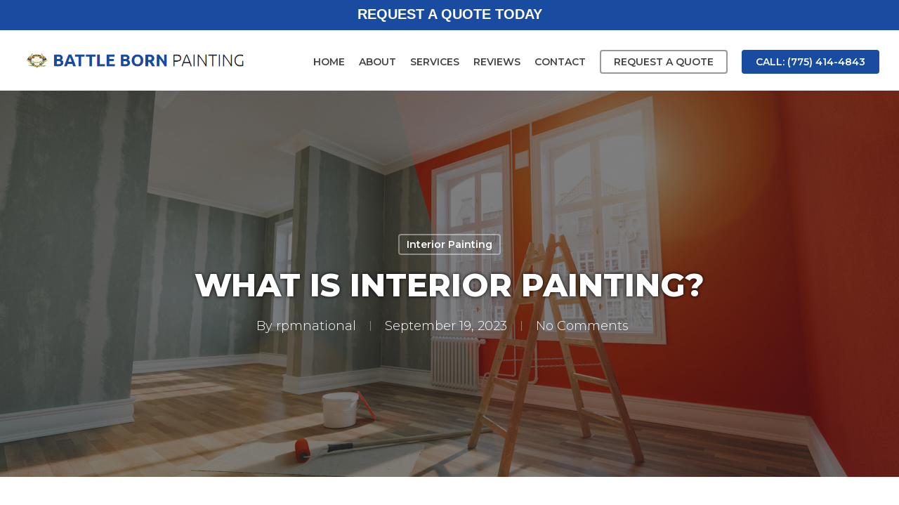

--- FILE ---
content_type: text/html; charset=UTF-8
request_url: https://www.battlebornpainting.com/2023/09/19/what-is-interior-painting/
body_size: 20053
content:
<!doctype html>
<html lang="en-US" class="no-js">
<head>
	<meta charset="UTF-8">
	<meta name="viewport" content="width=device-width, initial-scale=1, maximum-scale=1, user-scalable=0" /><title>Battleborn Painting: Expert Interior Painting in Reno</title>
	<style>img:is([sizes="auto" i], [sizes^="auto," i]) { contain-intrinsic-size: 3000px 1500px }</style>
	<script type='application/javascript'  id='pys-version-script'>console.log('PixelYourSite Free version 11.1.5.2');</script>
<meta name="dc.title" content="Battleborn Painting: Expert Interior Painting in Reno">
<meta name="dc.description" content="Transform your space with Battleborn Painting’s professional interior painting in Reno. Expertise in paint selection, prep, and flawless application.">
<meta name="dc.relation" content="https://www.battlebornpainting.com/2023/09/19/what-is-interior-painting/">
<meta name="dc.source" content="https://www.battlebornpainting.com/">
<meta name="dc.language" content="en_US">
<meta name="description" content="Transform your space with Battleborn Painting’s professional interior painting in Reno. Expertise in paint selection, prep, and flawless application.">
<meta name="robots" content="index, follow, max-snippet:-1, max-image-preview:large, max-video-preview:-1">
<link rel="canonical" href="https://www.battlebornpainting.com/2023/09/19/what-is-interior-painting/">
<meta property="og:url" content="https://www.battlebornpainting.com/2023/09/19/what-is-interior-painting/">
<meta property="og:site_name" content="Battle Born Painting">
<meta property="og:locale" content="en_US">
<meta property="og:type" content="article">
<meta property="og:title" content="Battleborn Painting: Expert Interior Painting in Reno">
<meta property="og:description" content="Transform your space with Battleborn Painting’s professional interior painting in Reno. Expertise in paint selection, prep, and flawless application.">
<meta property="og:image" content="https://www.battlebornpainting.com/wp-content/uploads/2023/09/interiorPainting-scaled.jpg">
<meta property="og:image:secure_url" content="https://www.battlebornpainting.com/wp-content/uploads/2023/09/interiorPainting-scaled.jpg">
<meta property="og:image:width" content="2560">
<meta property="og:image:height" content="1336">
<meta property="fb:pages" content="">
<meta property="fb:admins" content="">
<meta property="fb:app_id" content="">
<meta name="twitter:card" content="summary">
<meta name="twitter:title" content="Battleborn Painting: Expert Interior Painting in Reno">
<meta name="twitter:description" content="Transform your space with Battleborn Painting’s professional interior painting in Reno. Expertise in paint selection, prep, and flawless application.">
<meta name="twitter:image" content="https://www.battlebornpainting.com/wp-content/uploads/2023/09/interiorPainting-scaled.jpg">
<link rel='dns-prefetch' href='//fonts.googleapis.com' />
<link rel="alternate" type="application/rss+xml" title="Battle Born Painting &raquo; Feed" href="https://www.battlebornpainting.com/feed/" />
		<!-- This site uses the Google Analytics by MonsterInsights plugin v9.11.1 - Using Analytics tracking - https://www.monsterinsights.com/ -->
							<script src="//www.googletagmanager.com/gtag/js?id=G-M52DMEVVQM"  data-cfasync="false" data-wpfc-render="false" type="text/javascript" async></script>
			<script data-cfasync="false" data-wpfc-render="false" type="text/javascript">
				var mi_version = '9.11.1';
				var mi_track_user = true;
				var mi_no_track_reason = '';
								var MonsterInsightsDefaultLocations = {"page_location":"https:\/\/www.battlebornpainting.com\/2023\/09\/19\/what-is-interior-painting\/"};
								if ( typeof MonsterInsightsPrivacyGuardFilter === 'function' ) {
					var MonsterInsightsLocations = (typeof MonsterInsightsExcludeQuery === 'object') ? MonsterInsightsPrivacyGuardFilter( MonsterInsightsExcludeQuery ) : MonsterInsightsPrivacyGuardFilter( MonsterInsightsDefaultLocations );
				} else {
					var MonsterInsightsLocations = (typeof MonsterInsightsExcludeQuery === 'object') ? MonsterInsightsExcludeQuery : MonsterInsightsDefaultLocations;
				}

								var disableStrs = [
										'ga-disable-G-M52DMEVVQM',
									];

				/* Function to detect opted out users */
				function __gtagTrackerIsOptedOut() {
					for (var index = 0; index < disableStrs.length; index++) {
						if (document.cookie.indexOf(disableStrs[index] + '=true') > -1) {
							return true;
						}
					}

					return false;
				}

				/* Disable tracking if the opt-out cookie exists. */
				if (__gtagTrackerIsOptedOut()) {
					for (var index = 0; index < disableStrs.length; index++) {
						window[disableStrs[index]] = true;
					}
				}

				/* Opt-out function */
				function __gtagTrackerOptout() {
					for (var index = 0; index < disableStrs.length; index++) {
						document.cookie = disableStrs[index] + '=true; expires=Thu, 31 Dec 2099 23:59:59 UTC; path=/';
						window[disableStrs[index]] = true;
					}
				}

				if ('undefined' === typeof gaOptout) {
					function gaOptout() {
						__gtagTrackerOptout();
					}
				}
								window.dataLayer = window.dataLayer || [];

				window.MonsterInsightsDualTracker = {
					helpers: {},
					trackers: {},
				};
				if (mi_track_user) {
					function __gtagDataLayer() {
						dataLayer.push(arguments);
					}

					function __gtagTracker(type, name, parameters) {
						if (!parameters) {
							parameters = {};
						}

						if (parameters.send_to) {
							__gtagDataLayer.apply(null, arguments);
							return;
						}

						if (type === 'event') {
														parameters.send_to = monsterinsights_frontend.v4_id;
							var hookName = name;
							if (typeof parameters['event_category'] !== 'undefined') {
								hookName = parameters['event_category'] + ':' + name;
							}

							if (typeof MonsterInsightsDualTracker.trackers[hookName] !== 'undefined') {
								MonsterInsightsDualTracker.trackers[hookName](parameters);
							} else {
								__gtagDataLayer('event', name, parameters);
							}
							
						} else {
							__gtagDataLayer.apply(null, arguments);
						}
					}

					__gtagTracker('js', new Date());
					__gtagTracker('set', {
						'developer_id.dZGIzZG': true,
											});
					if ( MonsterInsightsLocations.page_location ) {
						__gtagTracker('set', MonsterInsightsLocations);
					}
										__gtagTracker('config', 'G-M52DMEVVQM', {"forceSSL":"true","link_attribution":"true"} );
										window.gtag = __gtagTracker;										(function () {
						/* https://developers.google.com/analytics/devguides/collection/analyticsjs/ */
						/* ga and __gaTracker compatibility shim. */
						var noopfn = function () {
							return null;
						};
						var newtracker = function () {
							return new Tracker();
						};
						var Tracker = function () {
							return null;
						};
						var p = Tracker.prototype;
						p.get = noopfn;
						p.set = noopfn;
						p.send = function () {
							var args = Array.prototype.slice.call(arguments);
							args.unshift('send');
							__gaTracker.apply(null, args);
						};
						var __gaTracker = function () {
							var len = arguments.length;
							if (len === 0) {
								return;
							}
							var f = arguments[len - 1];
							if (typeof f !== 'object' || f === null || typeof f.hitCallback !== 'function') {
								if ('send' === arguments[0]) {
									var hitConverted, hitObject = false, action;
									if ('event' === arguments[1]) {
										if ('undefined' !== typeof arguments[3]) {
											hitObject = {
												'eventAction': arguments[3],
												'eventCategory': arguments[2],
												'eventLabel': arguments[4],
												'value': arguments[5] ? arguments[5] : 1,
											}
										}
									}
									if ('pageview' === arguments[1]) {
										if ('undefined' !== typeof arguments[2]) {
											hitObject = {
												'eventAction': 'page_view',
												'page_path': arguments[2],
											}
										}
									}
									if (typeof arguments[2] === 'object') {
										hitObject = arguments[2];
									}
									if (typeof arguments[5] === 'object') {
										Object.assign(hitObject, arguments[5]);
									}
									if ('undefined' !== typeof arguments[1].hitType) {
										hitObject = arguments[1];
										if ('pageview' === hitObject.hitType) {
											hitObject.eventAction = 'page_view';
										}
									}
									if (hitObject) {
										action = 'timing' === arguments[1].hitType ? 'timing_complete' : hitObject.eventAction;
										hitConverted = mapArgs(hitObject);
										__gtagTracker('event', action, hitConverted);
									}
								}
								return;
							}

							function mapArgs(args) {
								var arg, hit = {};
								var gaMap = {
									'eventCategory': 'event_category',
									'eventAction': 'event_action',
									'eventLabel': 'event_label',
									'eventValue': 'event_value',
									'nonInteraction': 'non_interaction',
									'timingCategory': 'event_category',
									'timingVar': 'name',
									'timingValue': 'value',
									'timingLabel': 'event_label',
									'page': 'page_path',
									'location': 'page_location',
									'title': 'page_title',
									'referrer' : 'page_referrer',
								};
								for (arg in args) {
																		if (!(!args.hasOwnProperty(arg) || !gaMap.hasOwnProperty(arg))) {
										hit[gaMap[arg]] = args[arg];
									} else {
										hit[arg] = args[arg];
									}
								}
								return hit;
							}

							try {
								f.hitCallback();
							} catch (ex) {
							}
						};
						__gaTracker.create = newtracker;
						__gaTracker.getByName = newtracker;
						__gaTracker.getAll = function () {
							return [];
						};
						__gaTracker.remove = noopfn;
						__gaTracker.loaded = true;
						window['__gaTracker'] = __gaTracker;
					})();
									} else {
										console.log("");
					(function () {
						function __gtagTracker() {
							return null;
						}

						window['__gtagTracker'] = __gtagTracker;
						window['gtag'] = __gtagTracker;
					})();
									}
			</script>
							<!-- / Google Analytics by MonsterInsights -->
		<script type="text/javascript">
/* <![CDATA[ */
window._wpemojiSettings = {"baseUrl":"https:\/\/s.w.org\/images\/core\/emoji\/16.0.1\/72x72\/","ext":".png","svgUrl":"https:\/\/s.w.org\/images\/core\/emoji\/16.0.1\/svg\/","svgExt":".svg","source":{"concatemoji":"https:\/\/www.battlebornpainting.com\/wp-includes\/js\/wp-emoji-release.min.js?ver=6.8.3"}};
/*! This file is auto-generated */
!function(s,n){var o,i,e;function c(e){try{var t={supportTests:e,timestamp:(new Date).valueOf()};sessionStorage.setItem(o,JSON.stringify(t))}catch(e){}}function p(e,t,n){e.clearRect(0,0,e.canvas.width,e.canvas.height),e.fillText(t,0,0);var t=new Uint32Array(e.getImageData(0,0,e.canvas.width,e.canvas.height).data),a=(e.clearRect(0,0,e.canvas.width,e.canvas.height),e.fillText(n,0,0),new Uint32Array(e.getImageData(0,0,e.canvas.width,e.canvas.height).data));return t.every(function(e,t){return e===a[t]})}function u(e,t){e.clearRect(0,0,e.canvas.width,e.canvas.height),e.fillText(t,0,0);for(var n=e.getImageData(16,16,1,1),a=0;a<n.data.length;a++)if(0!==n.data[a])return!1;return!0}function f(e,t,n,a){switch(t){case"flag":return n(e,"\ud83c\udff3\ufe0f\u200d\u26a7\ufe0f","\ud83c\udff3\ufe0f\u200b\u26a7\ufe0f")?!1:!n(e,"\ud83c\udde8\ud83c\uddf6","\ud83c\udde8\u200b\ud83c\uddf6")&&!n(e,"\ud83c\udff4\udb40\udc67\udb40\udc62\udb40\udc65\udb40\udc6e\udb40\udc67\udb40\udc7f","\ud83c\udff4\u200b\udb40\udc67\u200b\udb40\udc62\u200b\udb40\udc65\u200b\udb40\udc6e\u200b\udb40\udc67\u200b\udb40\udc7f");case"emoji":return!a(e,"\ud83e\udedf")}return!1}function g(e,t,n,a){var r="undefined"!=typeof WorkerGlobalScope&&self instanceof WorkerGlobalScope?new OffscreenCanvas(300,150):s.createElement("canvas"),o=r.getContext("2d",{willReadFrequently:!0}),i=(o.textBaseline="top",o.font="600 32px Arial",{});return e.forEach(function(e){i[e]=t(o,e,n,a)}),i}function t(e){var t=s.createElement("script");t.src=e,t.defer=!0,s.head.appendChild(t)}"undefined"!=typeof Promise&&(o="wpEmojiSettingsSupports",i=["flag","emoji"],n.supports={everything:!0,everythingExceptFlag:!0},e=new Promise(function(e){s.addEventListener("DOMContentLoaded",e,{once:!0})}),new Promise(function(t){var n=function(){try{var e=JSON.parse(sessionStorage.getItem(o));if("object"==typeof e&&"number"==typeof e.timestamp&&(new Date).valueOf()<e.timestamp+604800&&"object"==typeof e.supportTests)return e.supportTests}catch(e){}return null}();if(!n){if("undefined"!=typeof Worker&&"undefined"!=typeof OffscreenCanvas&&"undefined"!=typeof URL&&URL.createObjectURL&&"undefined"!=typeof Blob)try{var e="postMessage("+g.toString()+"("+[JSON.stringify(i),f.toString(),p.toString(),u.toString()].join(",")+"));",a=new Blob([e],{type:"text/javascript"}),r=new Worker(URL.createObjectURL(a),{name:"wpTestEmojiSupports"});return void(r.onmessage=function(e){c(n=e.data),r.terminate(),t(n)})}catch(e){}c(n=g(i,f,p,u))}t(n)}).then(function(e){for(var t in e)n.supports[t]=e[t],n.supports.everything=n.supports.everything&&n.supports[t],"flag"!==t&&(n.supports.everythingExceptFlag=n.supports.everythingExceptFlag&&n.supports[t]);n.supports.everythingExceptFlag=n.supports.everythingExceptFlag&&!n.supports.flag,n.DOMReady=!1,n.readyCallback=function(){n.DOMReady=!0}}).then(function(){return e}).then(function(){var e;n.supports.everything||(n.readyCallback(),(e=n.source||{}).concatemoji?t(e.concatemoji):e.wpemoji&&e.twemoji&&(t(e.twemoji),t(e.wpemoji)))}))}((window,document),window._wpemojiSettings);
/* ]]> */
</script>
<link rel='stylesheet' id='sbi_styles-css' href='https://www.battlebornpainting.com/wp-content/plugins/instagram-feed/css/sbi-styles.min.css?ver=6.10.0' type='text/css' media='all' />
<style id='wp-emoji-styles-inline-css' type='text/css'>

	img.wp-smiley, img.emoji {
		display: inline !important;
		border: none !important;
		box-shadow: none !important;
		height: 1em !important;
		width: 1em !important;
		margin: 0 0.07em !important;
		vertical-align: -0.1em !important;
		background: none !important;
		padding: 0 !important;
	}
</style>
<link rel='stylesheet' id='wp-block-library-css' href='https://www.battlebornpainting.com/wp-includes/css/dist/block-library/style.min.css?ver=6.8.3' type='text/css' media='all' />
<link rel='stylesheet' id='wp-components-css' href='https://www.battlebornpainting.com/wp-includes/css/dist/components/style.min.css?ver=6.8.3' type='text/css' media='all' />
<link rel='stylesheet' id='wp-preferences-css' href='https://www.battlebornpainting.com/wp-includes/css/dist/preferences/style.min.css?ver=6.8.3' type='text/css' media='all' />
<link rel='stylesheet' id='wp-block-editor-css' href='https://www.battlebornpainting.com/wp-includes/css/dist/block-editor/style.min.css?ver=6.8.3' type='text/css' media='all' />
<link rel='stylesheet' id='popup-maker-block-library-style-css' href='https://www.battlebornpainting.com/wp-content/plugins/popup-maker/dist/packages/block-library-style.css?ver=dbea705cfafe089d65f1' type='text/css' media='all' />
<style id='wpseopress-local-business-style-inline-css' type='text/css'>
span.wp-block-wpseopress-local-business-field{margin-right:8px}

</style>
<style id='wpseopress-table-of-contents-style-inline-css' type='text/css'>
.wp-block-wpseopress-table-of-contents li.active>a{font-weight:bold}

</style>
<style id='global-styles-inline-css' type='text/css'>
:root{--wp--preset--aspect-ratio--square: 1;--wp--preset--aspect-ratio--4-3: 4/3;--wp--preset--aspect-ratio--3-4: 3/4;--wp--preset--aspect-ratio--3-2: 3/2;--wp--preset--aspect-ratio--2-3: 2/3;--wp--preset--aspect-ratio--16-9: 16/9;--wp--preset--aspect-ratio--9-16: 9/16;--wp--preset--color--black: #000000;--wp--preset--color--cyan-bluish-gray: #abb8c3;--wp--preset--color--white: #ffffff;--wp--preset--color--pale-pink: #f78da7;--wp--preset--color--vivid-red: #cf2e2e;--wp--preset--color--luminous-vivid-orange: #ff6900;--wp--preset--color--luminous-vivid-amber: #fcb900;--wp--preset--color--light-green-cyan: #7bdcb5;--wp--preset--color--vivid-green-cyan: #00d084;--wp--preset--color--pale-cyan-blue: #8ed1fc;--wp--preset--color--vivid-cyan-blue: #0693e3;--wp--preset--color--vivid-purple: #9b51e0;--wp--preset--gradient--vivid-cyan-blue-to-vivid-purple: linear-gradient(135deg,rgba(6,147,227,1) 0%,rgb(155,81,224) 100%);--wp--preset--gradient--light-green-cyan-to-vivid-green-cyan: linear-gradient(135deg,rgb(122,220,180) 0%,rgb(0,208,130) 100%);--wp--preset--gradient--luminous-vivid-amber-to-luminous-vivid-orange: linear-gradient(135deg,rgba(252,185,0,1) 0%,rgba(255,105,0,1) 100%);--wp--preset--gradient--luminous-vivid-orange-to-vivid-red: linear-gradient(135deg,rgba(255,105,0,1) 0%,rgb(207,46,46) 100%);--wp--preset--gradient--very-light-gray-to-cyan-bluish-gray: linear-gradient(135deg,rgb(238,238,238) 0%,rgb(169,184,195) 100%);--wp--preset--gradient--cool-to-warm-spectrum: linear-gradient(135deg,rgb(74,234,220) 0%,rgb(151,120,209) 20%,rgb(207,42,186) 40%,rgb(238,44,130) 60%,rgb(251,105,98) 80%,rgb(254,248,76) 100%);--wp--preset--gradient--blush-light-purple: linear-gradient(135deg,rgb(255,206,236) 0%,rgb(152,150,240) 100%);--wp--preset--gradient--blush-bordeaux: linear-gradient(135deg,rgb(254,205,165) 0%,rgb(254,45,45) 50%,rgb(107,0,62) 100%);--wp--preset--gradient--luminous-dusk: linear-gradient(135deg,rgb(255,203,112) 0%,rgb(199,81,192) 50%,rgb(65,88,208) 100%);--wp--preset--gradient--pale-ocean: linear-gradient(135deg,rgb(255,245,203) 0%,rgb(182,227,212) 50%,rgb(51,167,181) 100%);--wp--preset--gradient--electric-grass: linear-gradient(135deg,rgb(202,248,128) 0%,rgb(113,206,126) 100%);--wp--preset--gradient--midnight: linear-gradient(135deg,rgb(2,3,129) 0%,rgb(40,116,252) 100%);--wp--preset--font-size--small: 13px;--wp--preset--font-size--medium: 20px;--wp--preset--font-size--large: 36px;--wp--preset--font-size--x-large: 42px;--wp--preset--spacing--20: 0.44rem;--wp--preset--spacing--30: 0.67rem;--wp--preset--spacing--40: 1rem;--wp--preset--spacing--50: 1.5rem;--wp--preset--spacing--60: 2.25rem;--wp--preset--spacing--70: 3.38rem;--wp--preset--spacing--80: 5.06rem;--wp--preset--shadow--natural: 6px 6px 9px rgba(0, 0, 0, 0.2);--wp--preset--shadow--deep: 12px 12px 50px rgba(0, 0, 0, 0.4);--wp--preset--shadow--sharp: 6px 6px 0px rgba(0, 0, 0, 0.2);--wp--preset--shadow--outlined: 6px 6px 0px -3px rgba(255, 255, 255, 1), 6px 6px rgba(0, 0, 0, 1);--wp--preset--shadow--crisp: 6px 6px 0px rgba(0, 0, 0, 1);}:root { --wp--style--global--content-size: 1300px;--wp--style--global--wide-size: 1300px; }:where(body) { margin: 0; }.wp-site-blocks > .alignleft { float: left; margin-right: 2em; }.wp-site-blocks > .alignright { float: right; margin-left: 2em; }.wp-site-blocks > .aligncenter { justify-content: center; margin-left: auto; margin-right: auto; }:where(.is-layout-flex){gap: 0.5em;}:where(.is-layout-grid){gap: 0.5em;}.is-layout-flow > .alignleft{float: left;margin-inline-start: 0;margin-inline-end: 2em;}.is-layout-flow > .alignright{float: right;margin-inline-start: 2em;margin-inline-end: 0;}.is-layout-flow > .aligncenter{margin-left: auto !important;margin-right: auto !important;}.is-layout-constrained > .alignleft{float: left;margin-inline-start: 0;margin-inline-end: 2em;}.is-layout-constrained > .alignright{float: right;margin-inline-start: 2em;margin-inline-end: 0;}.is-layout-constrained > .aligncenter{margin-left: auto !important;margin-right: auto !important;}.is-layout-constrained > :where(:not(.alignleft):not(.alignright):not(.alignfull)){max-width: var(--wp--style--global--content-size);margin-left: auto !important;margin-right: auto !important;}.is-layout-constrained > .alignwide{max-width: var(--wp--style--global--wide-size);}body .is-layout-flex{display: flex;}.is-layout-flex{flex-wrap: wrap;align-items: center;}.is-layout-flex > :is(*, div){margin: 0;}body .is-layout-grid{display: grid;}.is-layout-grid > :is(*, div){margin: 0;}body{padding-top: 0px;padding-right: 0px;padding-bottom: 0px;padding-left: 0px;}:root :where(.wp-element-button, .wp-block-button__link){background-color: #32373c;border-width: 0;color: #fff;font-family: inherit;font-size: inherit;line-height: inherit;padding: calc(0.667em + 2px) calc(1.333em + 2px);text-decoration: none;}.has-black-color{color: var(--wp--preset--color--black) !important;}.has-cyan-bluish-gray-color{color: var(--wp--preset--color--cyan-bluish-gray) !important;}.has-white-color{color: var(--wp--preset--color--white) !important;}.has-pale-pink-color{color: var(--wp--preset--color--pale-pink) !important;}.has-vivid-red-color{color: var(--wp--preset--color--vivid-red) !important;}.has-luminous-vivid-orange-color{color: var(--wp--preset--color--luminous-vivid-orange) !important;}.has-luminous-vivid-amber-color{color: var(--wp--preset--color--luminous-vivid-amber) !important;}.has-light-green-cyan-color{color: var(--wp--preset--color--light-green-cyan) !important;}.has-vivid-green-cyan-color{color: var(--wp--preset--color--vivid-green-cyan) !important;}.has-pale-cyan-blue-color{color: var(--wp--preset--color--pale-cyan-blue) !important;}.has-vivid-cyan-blue-color{color: var(--wp--preset--color--vivid-cyan-blue) !important;}.has-vivid-purple-color{color: var(--wp--preset--color--vivid-purple) !important;}.has-black-background-color{background-color: var(--wp--preset--color--black) !important;}.has-cyan-bluish-gray-background-color{background-color: var(--wp--preset--color--cyan-bluish-gray) !important;}.has-white-background-color{background-color: var(--wp--preset--color--white) !important;}.has-pale-pink-background-color{background-color: var(--wp--preset--color--pale-pink) !important;}.has-vivid-red-background-color{background-color: var(--wp--preset--color--vivid-red) !important;}.has-luminous-vivid-orange-background-color{background-color: var(--wp--preset--color--luminous-vivid-orange) !important;}.has-luminous-vivid-amber-background-color{background-color: var(--wp--preset--color--luminous-vivid-amber) !important;}.has-light-green-cyan-background-color{background-color: var(--wp--preset--color--light-green-cyan) !important;}.has-vivid-green-cyan-background-color{background-color: var(--wp--preset--color--vivid-green-cyan) !important;}.has-pale-cyan-blue-background-color{background-color: var(--wp--preset--color--pale-cyan-blue) !important;}.has-vivid-cyan-blue-background-color{background-color: var(--wp--preset--color--vivid-cyan-blue) !important;}.has-vivid-purple-background-color{background-color: var(--wp--preset--color--vivid-purple) !important;}.has-black-border-color{border-color: var(--wp--preset--color--black) !important;}.has-cyan-bluish-gray-border-color{border-color: var(--wp--preset--color--cyan-bluish-gray) !important;}.has-white-border-color{border-color: var(--wp--preset--color--white) !important;}.has-pale-pink-border-color{border-color: var(--wp--preset--color--pale-pink) !important;}.has-vivid-red-border-color{border-color: var(--wp--preset--color--vivid-red) !important;}.has-luminous-vivid-orange-border-color{border-color: var(--wp--preset--color--luminous-vivid-orange) !important;}.has-luminous-vivid-amber-border-color{border-color: var(--wp--preset--color--luminous-vivid-amber) !important;}.has-light-green-cyan-border-color{border-color: var(--wp--preset--color--light-green-cyan) !important;}.has-vivid-green-cyan-border-color{border-color: var(--wp--preset--color--vivid-green-cyan) !important;}.has-pale-cyan-blue-border-color{border-color: var(--wp--preset--color--pale-cyan-blue) !important;}.has-vivid-cyan-blue-border-color{border-color: var(--wp--preset--color--vivid-cyan-blue) !important;}.has-vivid-purple-border-color{border-color: var(--wp--preset--color--vivid-purple) !important;}.has-vivid-cyan-blue-to-vivid-purple-gradient-background{background: var(--wp--preset--gradient--vivid-cyan-blue-to-vivid-purple) !important;}.has-light-green-cyan-to-vivid-green-cyan-gradient-background{background: var(--wp--preset--gradient--light-green-cyan-to-vivid-green-cyan) !important;}.has-luminous-vivid-amber-to-luminous-vivid-orange-gradient-background{background: var(--wp--preset--gradient--luminous-vivid-amber-to-luminous-vivid-orange) !important;}.has-luminous-vivid-orange-to-vivid-red-gradient-background{background: var(--wp--preset--gradient--luminous-vivid-orange-to-vivid-red) !important;}.has-very-light-gray-to-cyan-bluish-gray-gradient-background{background: var(--wp--preset--gradient--very-light-gray-to-cyan-bluish-gray) !important;}.has-cool-to-warm-spectrum-gradient-background{background: var(--wp--preset--gradient--cool-to-warm-spectrum) !important;}.has-blush-light-purple-gradient-background{background: var(--wp--preset--gradient--blush-light-purple) !important;}.has-blush-bordeaux-gradient-background{background: var(--wp--preset--gradient--blush-bordeaux) !important;}.has-luminous-dusk-gradient-background{background: var(--wp--preset--gradient--luminous-dusk) !important;}.has-pale-ocean-gradient-background{background: var(--wp--preset--gradient--pale-ocean) !important;}.has-electric-grass-gradient-background{background: var(--wp--preset--gradient--electric-grass) !important;}.has-midnight-gradient-background{background: var(--wp--preset--gradient--midnight) !important;}.has-small-font-size{font-size: var(--wp--preset--font-size--small) !important;}.has-medium-font-size{font-size: var(--wp--preset--font-size--medium) !important;}.has-large-font-size{font-size: var(--wp--preset--font-size--large) !important;}.has-x-large-font-size{font-size: var(--wp--preset--font-size--x-large) !important;}
:where(.wp-block-post-template.is-layout-flex){gap: 1.25em;}:where(.wp-block-post-template.is-layout-grid){gap: 1.25em;}
:where(.wp-block-columns.is-layout-flex){gap: 2em;}:where(.wp-block-columns.is-layout-grid){gap: 2em;}
:root :where(.wp-block-pullquote){font-size: 1.5em;line-height: 1.6;}
</style>
<link rel='stylesheet' id='topbar-css' href='https://www.battlebornpainting.com/wp-content/plugins/top-bar/inc/../css/topbar_style.css?ver=6.8.3' type='text/css' media='all' />
<link rel='stylesheet' id='dashicons-css' href='https://www.battlebornpainting.com/wp-includes/css/dashicons.min.css?ver=6.8.3' type='text/css' media='all' />
<link rel='stylesheet' id='font-awesome-css' href='https://www.battlebornpainting.com/wp-content/themes/salient/css/font-awesome-legacy.min.css?ver=4.7.1' type='text/css' media='all' />
<link rel='stylesheet' id='salient-grid-system-css' href='https://www.battlebornpainting.com/wp-content/themes/salient/css/build/grid-system.css?ver=16.3.0' type='text/css' media='all' />
<link rel='stylesheet' id='main-styles-css' href='https://www.battlebornpainting.com/wp-content/themes/salient/css/build/style.css?ver=16.3.0' type='text/css' media='all' />
<link rel='stylesheet' id='nectar-single-styles-css' href='https://www.battlebornpainting.com/wp-content/themes/salient/css/build/single.css?ver=16.3.0' type='text/css' media='all' />
<link rel='stylesheet' id='nectar_default_font_open_sans-css' href='https://fonts.googleapis.com/css?family=Open+Sans%3A300%2C400%2C600%2C700&#038;subset=latin%2Clatin-ext' type='text/css' media='all' />
<link rel='stylesheet' id='responsive-css' href='https://www.battlebornpainting.com/wp-content/themes/salient/css/build/responsive.css?ver=16.3.0' type='text/css' media='all' />
<link rel='stylesheet' id='skin-material-css' href='https://www.battlebornpainting.com/wp-content/themes/salient/css/build/skin-material.css?ver=16.3.0' type='text/css' media='all' />
<link rel='stylesheet' id='salient-wp-menu-dynamic-css' href='https://www.battlebornpainting.com/wp-content/uploads/salient/menu-dynamic.css?ver=35663' type='text/css' media='all' />
<link rel='stylesheet' id='dynamic-css-css' href='https://www.battlebornpainting.com/wp-content/themes/salient/css/salient-dynamic-styles.css?ver=25425' type='text/css' media='all' />
<style id='dynamic-css-inline-css' type='text/css'>
#page-header-bg[data-post-hs="default_minimal"] .inner-wrap{text-align:center}#page-header-bg[data-post-hs="default_minimal"] .inner-wrap >a,.material #page-header-bg.fullscreen-header .inner-wrap >a{color:#fff;font-weight:600;border:var(--nectar-border-thickness) solid rgba(255,255,255,0.4);padding:4px 10px;margin:5px 6px 0 5px;display:inline-block;transition:all 0.2s ease;-webkit-transition:all 0.2s ease;font-size:14px;line-height:18px}body.material #page-header-bg.fullscreen-header .inner-wrap >a{margin-bottom:15px;}body.material #page-header-bg.fullscreen-header .inner-wrap >a{border:none;padding:6px 10px}body[data-button-style^="rounded"] #page-header-bg[data-post-hs="default_minimal"] .inner-wrap >a,body[data-button-style^="rounded"].material #page-header-bg.fullscreen-header .inner-wrap >a{border-radius:100px}body.single [data-post-hs="default_minimal"] #single-below-header span,body.single .heading-title[data-header-style="default_minimal"] #single-below-header span{line-height:14px;}#page-header-bg[data-post-hs="default_minimal"] #single-below-header{text-align:center;position:relative;z-index:100}#page-header-bg[data-post-hs="default_minimal"] #single-below-header span{float:none;display:inline-block}#page-header-bg[data-post-hs="default_minimal"] .inner-wrap >a:hover,#page-header-bg[data-post-hs="default_minimal"] .inner-wrap >a:focus{border-color:transparent}#page-header-bg.fullscreen-header .avatar,#page-header-bg[data-post-hs="default_minimal"] .avatar{border-radius:100%}#page-header-bg.fullscreen-header .meta-author span,#page-header-bg[data-post-hs="default_minimal"] .meta-author span{display:block}#page-header-bg.fullscreen-header .meta-author img{margin-bottom:0;height:50px;width:auto}#page-header-bg[data-post-hs="default_minimal"] .meta-author img{margin-bottom:0;height:40px;width:auto}#page-header-bg[data-post-hs="default_minimal"] .author-section{position:absolute;bottom:30px}#page-header-bg.fullscreen-header .meta-author,#page-header-bg[data-post-hs="default_minimal"] .meta-author{font-size:18px}#page-header-bg.fullscreen-header .author-section .meta-date,#page-header-bg[data-post-hs="default_minimal"] .author-section .meta-date{font-size:12px;color:rgba(255,255,255,0.8)}#page-header-bg.fullscreen-header .author-section .meta-date i{font-size:12px}#page-header-bg[data-post-hs="default_minimal"] .author-section .meta-date i{font-size:11px;line-height:14px}#page-header-bg[data-post-hs="default_minimal"] .author-section .avatar-post-info{position:relative;top:-5px}#page-header-bg.fullscreen-header .author-section a,#page-header-bg[data-post-hs="default_minimal"] .author-section a{display:block;margin-bottom:-2px}#page-header-bg[data-post-hs="default_minimal"] .author-section a{font-size:14px;line-height:14px}#page-header-bg.fullscreen-header .author-section a:hover,#page-header-bg[data-post-hs="default_minimal"] .author-section a:hover{color:rgba(255,255,255,0.85)!important}#page-header-bg.fullscreen-header .author-section,#page-header-bg[data-post-hs="default_minimal"] .author-section{width:100%;z-index:10;text-align:center}#page-header-bg.fullscreen-header .author-section{margin-top:25px;}#page-header-bg.fullscreen-header .author-section span,#page-header-bg[data-post-hs="default_minimal"] .author-section span{padding-left:0;line-height:20px;font-size:20px}#page-header-bg.fullscreen-header .author-section .avatar-post-info,#page-header-bg[data-post-hs="default_minimal"] .author-section .avatar-post-info{margin-left:10px}#page-header-bg.fullscreen-header .author-section .avatar-post-info,#page-header-bg.fullscreen-header .author-section .meta-author,#page-header-bg[data-post-hs="default_minimal"] .author-section .avatar-post-info,#page-header-bg[data-post-hs="default_minimal"] .author-section .meta-author{text-align:left;display:inline-block;top:9px}@media only screen and (min-width :690px) and (max-width :999px){body.single-post #page-header-bg[data-post-hs="default_minimal"]{padding-top:10%;padding-bottom:10%;}}@media only screen and (max-width :690px){#ajax-content-wrap #page-header-bg[data-post-hs="default_minimal"] #single-below-header span:not(.rich-snippet-hidden),#ajax-content-wrap .row.heading-title[data-header-style="default_minimal"] .col.section-title span.meta-category{display:inline-block;}.container-wrap[data-remove-post-comment-number="0"][data-remove-post-author="0"][data-remove-post-date="0"] .heading-title[data-header-style="default_minimal"] #single-below-header > span,#page-header-bg[data-post-hs="default_minimal"] .span_6[data-remove-post-comment-number="0"][data-remove-post-author="0"][data-remove-post-date="0"] #single-below-header > span{padding:0 8px;}.container-wrap[data-remove-post-comment-number="0"][data-remove-post-author="0"][data-remove-post-date="0"] .heading-title[data-header-style="default_minimal"] #single-below-header span,#page-header-bg[data-post-hs="default_minimal"] .span_6[data-remove-post-comment-number="0"][data-remove-post-author="0"][data-remove-post-date="0"] #single-below-header span{font-size:13px;line-height:10px;}.material #page-header-bg.fullscreen-header .author-section{margin-top:5px;}#page-header-bg.fullscreen-header .author-section{bottom:20px;}#page-header-bg.fullscreen-header .author-section .meta-date:not(.updated){margin-top:-4px;display:block;}#page-header-bg.fullscreen-header .author-section .avatar-post-info{margin:10px 0 0 0;}}#page-header-bg h1,#page-header-bg .subheader,.nectar-box-roll .overlaid-content h1,.nectar-box-roll .overlaid-content .subheader,#page-header-bg #portfolio-nav a i,body .section-title #portfolio-nav a:hover i,.page-header-no-bg h1,.page-header-no-bg span,#page-header-bg #portfolio-nav a i,#page-header-bg span,#page-header-bg #single-below-header a:hover,#page-header-bg #single-below-header a:focus,#page-header-bg.fullscreen-header .author-section a{color:#ffffff!important;}body #page-header-bg .pinterest-share i,body #page-header-bg .facebook-share i,body #page-header-bg .linkedin-share i,body #page-header-bg .twitter-share i,body #page-header-bg .google-plus-share i,body #page-header-bg .icon-salient-heart,body #page-header-bg .icon-salient-heart-2{color:#ffffff;}#page-header-bg[data-post-hs="default_minimal"] .inner-wrap > a:not(:hover){color:#ffffff;border-color:rgba(255,255,255,0.4);}.single #page-header-bg #single-below-header > span{border-color:rgba(255,255,255,0.4);}body .section-title #portfolio-nav a:hover i{opacity:0.75;}.single #page-header-bg .blog-title #single-meta .nectar-social.hover > div a,.single #page-header-bg .blog-title #single-meta > div a,.single #page-header-bg .blog-title #single-meta ul .n-shortcode a,#page-header-bg .blog-title #single-meta .nectar-social.hover .share-btn{border-color:rgba(255,255,255,0.4);}.single #page-header-bg .blog-title #single-meta .nectar-social.hover > div a:hover,#page-header-bg .blog-title #single-meta .nectar-social.hover .share-btn:hover,.single #page-header-bg .blog-title #single-meta div > a:hover,.single #page-header-bg .blog-title #single-meta ul .n-shortcode a:hover,.single #page-header-bg .blog-title #single-meta ul li:not(.meta-share-count):hover > a{border-color:rgba(255,255,255,1);}.single #page-header-bg #single-meta div span,.single #page-header-bg #single-meta > div a,.single #page-header-bg #single-meta > div i{color:#ffffff!important;}.single #page-header-bg #single-meta ul .meta-share-count .nectar-social a i{color:rgba(255,255,255,0.7)!important;}.single #page-header-bg #single-meta ul .meta-share-count .nectar-social a:hover i{color:rgba(255,255,255,1)!important;}@media only screen and (min-width:1000px){body #ajax-content-wrap.no-scroll{min-height:calc(100vh - 86px);height:calc(100vh - 86px)!important;}}@media only screen and (min-width:1000px){#page-header-wrap.fullscreen-header,#page-header-wrap.fullscreen-header #page-header-bg,html:not(.nectar-box-roll-loaded) .nectar-box-roll > #page-header-bg.fullscreen-header,.nectar_fullscreen_zoom_recent_projects,#nectar_fullscreen_rows:not(.afterLoaded) > div{height:calc(100vh - 85px);}.wpb_row.vc_row-o-full-height.top-level,.wpb_row.vc_row-o-full-height.top-level > .col.span_12{min-height:calc(100vh - 85px);}html:not(.nectar-box-roll-loaded) .nectar-box-roll > #page-header-bg.fullscreen-header{top:86px;}.nectar-slider-wrap[data-fullscreen="true"]:not(.loaded),.nectar-slider-wrap[data-fullscreen="true"]:not(.loaded) .swiper-container{height:calc(100vh - 84px)!important;}.admin-bar .nectar-slider-wrap[data-fullscreen="true"]:not(.loaded),.admin-bar .nectar-slider-wrap[data-fullscreen="true"]:not(.loaded) .swiper-container{height:calc(100vh - 84px - 32px)!important;}}.admin-bar[class*="page-template-template-no-header"] .wpb_row.vc_row-o-full-height.top-level,.admin-bar[class*="page-template-template-no-header"] .wpb_row.vc_row-o-full-height.top-level > .col.span_12{min-height:calc(100vh - 32px);}body[class*="page-template-template-no-header"] .wpb_row.vc_row-o-full-height.top-level,body[class*="page-template-template-no-header"] .wpb_row.vc_row-o-full-height.top-level > .col.span_12{min-height:100vh;}@media only screen and (max-width:999px){.using-mobile-browser #nectar_fullscreen_rows:not(.afterLoaded):not([data-mobile-disable="on"]) > div{height:calc(100vh - 100px);}.using-mobile-browser .wpb_row.vc_row-o-full-height.top-level,.using-mobile-browser .wpb_row.vc_row-o-full-height.top-level > .col.span_12,[data-permanent-transparent="1"].using-mobile-browser .wpb_row.vc_row-o-full-height.top-level,[data-permanent-transparent="1"].using-mobile-browser .wpb_row.vc_row-o-full-height.top-level > .col.span_12{min-height:calc(100vh - 100px);}html:not(.nectar-box-roll-loaded) .nectar-box-roll > #page-header-bg.fullscreen-header,.nectar_fullscreen_zoom_recent_projects,.nectar-slider-wrap[data-fullscreen="true"]:not(.loaded),.nectar-slider-wrap[data-fullscreen="true"]:not(.loaded) .swiper-container,#nectar_fullscreen_rows:not(.afterLoaded):not([data-mobile-disable="on"]) > div{height:calc(100vh - 47px);}.wpb_row.vc_row-o-full-height.top-level,.wpb_row.vc_row-o-full-height.top-level > .col.span_12{min-height:calc(100vh - 47px);}body[data-transparent-header="false"] #ajax-content-wrap.no-scroll{min-height:calc(100vh - 47px);height:calc(100vh - 47px);}}.screen-reader-text,.nectar-skip-to-content:not(:focus){border:0;clip:rect(1px,1px,1px,1px);clip-path:inset(50%);height:1px;margin:-1px;overflow:hidden;padding:0;position:absolute!important;width:1px;word-wrap:normal!important;}.row .col img:not([srcset]){width:auto;}.row .col img.img-with-animation.nectar-lazy:not([srcset]){width:100%;}
#call-to-action a {color:#000!important;}

#tpbr_box a { color: #fff; font-size: 20px; font-weight:bold; }



@media only screen and (max-width: 999px) {
#tpbr_topbar { display:block!important; }
}
</style>
<link rel='stylesheet' id='salient-child-style-css' href='https://www.battlebornpainting.com/wp-content/themes/salient-child/style.css?ver=16.3.0' type='text/css' media='all' />
<link rel='stylesheet' id='redux-google-fonts-salient_redux-css' href='https://fonts.googleapis.com/css?family=Montserrat%3A600%2C400%2C300%2C900%2C800&#038;ver=6.8.3' type='text/css' media='all' />
<script type="text/javascript" src="https://www.battlebornpainting.com/wp-content/plugins/google-analytics-for-wordpress/assets/js/frontend-gtag.min.js?ver=9.11.1" id="monsterinsights-frontend-script-js" async="async" data-wp-strategy="async"></script>
<script data-cfasync="false" data-wpfc-render="false" type="text/javascript" id='monsterinsights-frontend-script-js-extra'>/* <![CDATA[ */
var monsterinsights_frontend = {"js_events_tracking":"true","download_extensions":"doc,pdf,ppt,zip,xls,docx,pptx,xlsx","inbound_paths":"[{\"path\":\"\\\/go\\\/\",\"label\":\"affiliate\"},{\"path\":\"\\\/recommend\\\/\",\"label\":\"affiliate\"}]","home_url":"https:\/\/www.battlebornpainting.com","hash_tracking":"false","v4_id":"G-M52DMEVVQM"};/* ]]> */
</script>
<script type="text/javascript" id="jquery-core-js-extra">
/* <![CDATA[ */
var pysFacebookRest = {"restApiUrl":"https:\/\/www.battlebornpainting.com\/wp-json\/pys-facebook\/v1\/event","debug":""};
/* ]]> */
</script>
<script type="text/javascript" src="https://www.battlebornpainting.com/wp-includes/js/jquery/jquery.min.js?ver=3.7.1" id="jquery-core-js"></script>
<script type="text/javascript" src="https://www.battlebornpainting.com/wp-includes/js/jquery/jquery-migrate.min.js?ver=3.4.1" id="jquery-migrate-js"></script>
<script type="text/javascript" id="topbar_frontjs-js-extra">
/* <![CDATA[ */
var tpbr_settings = {"fixed":"fixed","user_who":"notloggedin","guests_or_users":"all","message":"<span style=\"color: #fff\"><a href=\"https:\/\/battlebornpainting.dripjobs.com\/appointmentrequests\">REQUEST A QUOTE TODAY<\/a><\/span>","status":"active","yn_button":"nobutton","color":"#194ba0","button_text":"Nominate Today","button_url":"https:\/\/www.battlebornpainting.com\/exterior-house-painting-giveaway-paint-the-town-pink\/","button_behavior":"newwindow","is_admin_bar":"no","detect_sticky":"1"};
/* ]]> */
</script>
<script type="text/javascript" src="https://www.battlebornpainting.com/wp-content/plugins/top-bar/inc/../js/tpbr_front.min.js?ver=6.8.3" id="topbar_frontjs-js"></script>
<script type="text/javascript" src="https://www.battlebornpainting.com/wp-content/plugins/pixelyoursite/dist/scripts/jquery.bind-first-0.2.3.min.js?ver=0.2.3" id="jquery-bind-first-js"></script>
<script type="text/javascript" src="https://www.battlebornpainting.com/wp-content/plugins/pixelyoursite/dist/scripts/js.cookie-2.1.3.min.js?ver=2.1.3" id="js-cookie-pys-js"></script>
<script type="text/javascript" src="https://www.battlebornpainting.com/wp-content/plugins/pixelyoursite/dist/scripts/tld.min.js?ver=2.3.1" id="js-tld-js"></script>
<script type="text/javascript" id="pys-js-extra">
/* <![CDATA[ */
var pysOptions = {"staticEvents":{"facebook":{"init_event":[{"delay":0,"type":"static","ajaxFire":false,"name":"PageView","pixelIds":["909390083784961"],"eventID":"123259f2-1f08-443a-ac21-e14406a7c0b9","params":{"post_category":"Interior Painting","page_title":"What is interior painting?","post_type":"post","post_id":8521,"plugin":"PixelYourSite","user_role":"guest","event_url":"www.battlebornpainting.com\/2023\/09\/19\/what-is-interior-painting\/"},"e_id":"init_event","ids":[],"hasTimeWindow":false,"timeWindow":0,"woo_order":"","edd_order":""}]}},"dynamicEvents":[],"triggerEvents":[],"triggerEventTypes":[],"facebook":{"pixelIds":["909390083784961"],"advancedMatching":{"external_id":"bcabbeedbecfdddbbedbec"},"advancedMatchingEnabled":true,"removeMetadata":false,"wooVariableAsSimple":false,"serverApiEnabled":true,"wooCRSendFromServer":false,"send_external_id":null,"enabled_medical":false,"do_not_track_medical_param":["event_url","post_title","page_title","landing_page","content_name","categories","category_name","tags"],"meta_ldu":false},"debug":"","siteUrl":"https:\/\/www.battlebornpainting.com","ajaxUrl":"https:\/\/www.battlebornpainting.com\/wp-admin\/admin-ajax.php","ajax_event":"dfe5c49fe2","enable_remove_download_url_param":"1","cookie_duration":"7","last_visit_duration":"60","enable_success_send_form":"","ajaxForServerEvent":"1","ajaxForServerStaticEvent":"1","useSendBeacon":"1","send_external_id":"1","external_id_expire":"180","track_cookie_for_subdomains":"1","google_consent_mode":"1","gdpr":{"ajax_enabled":false,"all_disabled_by_api":false,"facebook_disabled_by_api":false,"analytics_disabled_by_api":false,"google_ads_disabled_by_api":false,"pinterest_disabled_by_api":false,"bing_disabled_by_api":false,"reddit_disabled_by_api":false,"externalID_disabled_by_api":false,"facebook_prior_consent_enabled":true,"analytics_prior_consent_enabled":true,"google_ads_prior_consent_enabled":null,"pinterest_prior_consent_enabled":true,"bing_prior_consent_enabled":true,"cookiebot_integration_enabled":false,"cookiebot_facebook_consent_category":"marketing","cookiebot_analytics_consent_category":"statistics","cookiebot_tiktok_consent_category":"marketing","cookiebot_google_ads_consent_category":"marketing","cookiebot_pinterest_consent_category":"marketing","cookiebot_bing_consent_category":"marketing","consent_magic_integration_enabled":false,"real_cookie_banner_integration_enabled":false,"cookie_notice_integration_enabled":false,"cookie_law_info_integration_enabled":false,"analytics_storage":{"enabled":true,"value":"granted","filter":false},"ad_storage":{"enabled":true,"value":"granted","filter":false},"ad_user_data":{"enabled":true,"value":"granted","filter":false},"ad_personalization":{"enabled":true,"value":"granted","filter":false}},"cookie":{"disabled_all_cookie":false,"disabled_start_session_cookie":false,"disabled_advanced_form_data_cookie":false,"disabled_landing_page_cookie":false,"disabled_first_visit_cookie":false,"disabled_trafficsource_cookie":false,"disabled_utmTerms_cookie":false,"disabled_utmId_cookie":false},"tracking_analytics":{"TrafficSource":"direct","TrafficLanding":"undefined","TrafficUtms":[],"TrafficUtmsId":[]},"GATags":{"ga_datalayer_type":"default","ga_datalayer_name":"dataLayerPYS"},"woo":{"enabled":false},"edd":{"enabled":false},"cache_bypass":"1768869591"};
/* ]]> */
</script>
<script type="text/javascript" src="https://www.battlebornpainting.com/wp-content/plugins/pixelyoursite/dist/scripts/public.js?ver=11.1.5.2" id="pys-js"></script>
<script></script><link rel="https://api.w.org/" href="https://www.battlebornpainting.com/wp-json/" /><link rel="alternate" title="JSON" type="application/json" href="https://www.battlebornpainting.com/wp-json/wp/v2/posts/8521" /><link rel="EditURI" type="application/rsd+xml" title="RSD" href="https://www.battlebornpainting.com/xmlrpc.php?rsd" />
<meta name="generator" content="WordPress 6.8.3" />
<link rel='shortlink' href='https://www.battlebornpainting.com/?p=8521' />
<link rel="alternate" title="oEmbed (JSON)" type="application/json+oembed" href="https://www.battlebornpainting.com/wp-json/oembed/1.0/embed?url=https%3A%2F%2Fwww.battlebornpainting.com%2F2023%2F09%2F19%2Fwhat-is-interior-painting%2F" />
<link rel="alternate" title="oEmbed (XML)" type="text/xml+oembed" href="https://www.battlebornpainting.com/wp-json/oembed/1.0/embed?url=https%3A%2F%2Fwww.battlebornpainting.com%2F2023%2F09%2F19%2Fwhat-is-interior-painting%2F&#038;format=xml" />
<!-- Schema optimized by Schema Pro --><script type="application/ld+json">{"@context":"https://schema.org","@type":"HomeAndConstructionBusiness","name":"Battle Born Painting","image":{"@type":"ImageObject","url":"https://www.battlebornpainting.com/wp-content/uploads/2023/09/interiorPainting-scaled.jpg","width":2560,"height":1336},"telephone":"(775) 414-4843","url":"https://www.battlebornpainting.com","address":{"@type":"PostalAddress","streetAddress":"429 Toano Street","addressLocality":"Reno","postalCode":"89512","addressRegion":"Nevada","addressCountry":"US"},"priceRange":null,"openingHoursSpecification":[{"@type":"OpeningHoursSpecification","dayOfWeek":["Monday","Tuesday","Wednesday","Thursday","Friday","Saturday"],"opens":"08:00","closes":"17:00"}],"geo":{"@type":"GeoCoordinates","latitude":"39.5338694","longitude":"-119.7969547"}}</script><!-- / Schema optimized by Schema Pro --><!-- sitelink-search-box Schema optimized by Schema Pro --><script type="application/ld+json">{"@context":"https:\/\/schema.org","@type":"WebSite","name":"Battle Born Painting","url":"https:\/\/www.battlebornpainting.com","potentialAction":[{"@type":"SearchAction","target":"https:\/\/www.battlebornpainting.com\/?s={search_term_string}","query-input":"required name=search_term_string"}]}</script><!-- / sitelink-search-box Schema optimized by Schema Pro --><!-- breadcrumb Schema optimized by Schema Pro --><script type="application/ld+json">{"@context":"https:\/\/schema.org","@type":"BreadcrumbList","itemListElement":[{"@type":"ListItem","position":1,"item":{"@id":"https:\/\/www.battlebornpainting.com\/","name":"Home"}},{"@type":"ListItem","position":2,"item":{"@id":"https:\/\/www.battlebornpainting.com\/2023\/09\/19\/what-is-interior-painting\/","name":"What is interior painting?"}}]}</script><!-- / breadcrumb Schema optimized by Schema Pro --><script type="text/javascript"> var root = document.getElementsByTagName( "html" )[0]; root.setAttribute( "class", "js" ); </script><meta name="generator" content="Powered by WPBakery Page Builder - drag and drop page builder for WordPress."/>
			<style id="wpsp-style-frontend"></style>
			<link rel="icon" href="https://www.battlebornpainting.com/wp-content/uploads/2021/01/favicon.png" sizes="32x32" />
<link rel="icon" href="https://www.battlebornpainting.com/wp-content/uploads/2021/01/favicon.png" sizes="192x192" />
<link rel="apple-touch-icon" href="https://www.battlebornpainting.com/wp-content/uploads/2021/01/favicon.png" />
<meta name="msapplication-TileImage" content="https://www.battlebornpainting.com/wp-content/uploads/2021/01/favicon.png" />
		<style type="text/css" id="wp-custom-css">
			.c2a {
	margin:30px 30px 0 0 ;
	text-align:right;
	height:70px;
	display:none;
}
.c2a a, .c2a h2{
	color:#194ba0;
	font-size:28px
}
nav {
	margin-top:30px;
	height:30px;
}

@media only screen and (min-width: 1000px) {
#header-outer:not([data-format="left-header"]) #top .span_9, #header-outer:not([data-format="left-header"]) #top .span_3 {
    flex-direction: column;
}
	.c2a {display:block;}
}

.estimate h3 {
	font-weight:700 !important;
	font-size:28px !important;
	color:#194ba0;
}
.subheader {
	max-width:700px;
	display:block;
	margin:auto;
	font-size:22px !important;
	text-shadow: 0 0 5px #000;
	font-weight:400 !important;
}
 #page-header-wrap h1 {
	text-shadow: 0 0 5px #000;
	 font-weight:700;
	 text-transform:uppercase;
}

.page-header-bg-image-wrap::after {
	content:"";
	display:block;
	height:100%;
	width:100%;
	background-color:rgba(0,0,0,0.25);
	position:relative;
	z-index:20;
}

.nectar_video_lightbox.play_button_with_text .play {
    display: block;
	  margin:0 auto 20px;
}

.vert-center h3 {
	font-size:75%;
}

.sf-menu >li ul {
    padding: 20px 0 0;
    width: 20em;
}
.sf-menu >li ul a, #top nav >ul >.megamenu ul li a {
    padding: 10px 20px;
}

h3.post-heading {
	    font-size: 20px !important;
}		</style>
		<noscript><style> .wpb_animate_when_almost_visible { opacity: 1; }</style></noscript></head><body data-rsssl=1 class="wp-singular post-template-default single single-post postid-8521 single-format-standard wp-theme-salient wp-child-theme-salient-child wp-schema-pro-2.10.6 material wpb-js-composer js-comp-ver-7.7.2 vc_responsive" data-footer-reveal="false" data-footer-reveal-shadow="none" data-header-format="default" data-body-border="off" data-boxed-style="" data-header-breakpoint="1000" data-dropdown-style="minimal" data-cae="easeOutCubic" data-cad="750" data-megamenu-width="contained" data-aie="none" data-ls="fancybox" data-apte="standard" data-hhun="0" data-fancy-form-rcs="default" data-form-style="default" data-form-submit="regular" data-is="minimal" data-button-style="slightly_rounded_shadow" data-user-account-button="false" data-flex-cols="true" data-col-gap="default" data-header-inherit-rc="false" data-header-search="false" data-animated-anchors="true" data-ajax-transitions="false" data-full-width-header="true" data-slide-out-widget-area="true" data-slide-out-widget-area-style="slide-out-from-right" data-user-set-ocm="off" data-loading-animation="none" data-bg-header="true" data-responsive="1" data-ext-responsive="true" data-ext-padding="90" data-header-resize="0" data-header-color="custom" data-transparent-header="false" data-cart="false" data-remove-m-parallax="" data-remove-m-video-bgs="" data-m-animate="0" data-force-header-trans-color="light" data-smooth-scrolling="0" data-permanent-transparent="false" >
	
	<script type="text/javascript">
	 (function(window, document) {

		 if(navigator.userAgent.match(/(Android|iPod|iPhone|iPad|BlackBerry|IEMobile|Opera Mini)/)) {
			 document.body.className += " using-mobile-browser mobile ";
		 }
		 if(navigator.userAgent.match(/Mac/) && navigator.maxTouchPoints && navigator.maxTouchPoints > 2) {
			document.body.className += " using-ios-device ";
		}

		 if( !("ontouchstart" in window) ) {

			 var body = document.querySelector("body");
			 var winW = window.innerWidth;
			 var bodyW = body.clientWidth;

			 if (winW > bodyW + 4) {
				 body.setAttribute("style", "--scroll-bar-w: " + (winW - bodyW - 4) + "px");
			 } else {
				 body.setAttribute("style", "--scroll-bar-w: 0px");
			 }
		 }

	 })(window, document);
   </script><a href="#ajax-content-wrap" class="nectar-skip-to-content">Skip to main content</a><div class="ocm-effect-wrap"><div class="ocm-effect-wrap-inner">	
	<div id="header-space"  data-header-mobile-fixed='1'></div> 
	
		<div id="header-outer" data-has-menu="true" data-has-buttons="no" data-header-button_style="default" data-using-pr-menu="false" data-mobile-fixed="1" data-ptnm="false" data-lhe="animated_underline" data-user-set-bg="#ffffff" data-format="default" data-permanent-transparent="false" data-megamenu-rt="0" data-remove-fixed="0" data-header-resize="0" data-cart="false" data-transparency-option="0" data-box-shadow="large" data-shrink-num="6" data-using-secondary="0" data-using-logo="1" data-logo-height="30" data-m-logo-height="24" data-padding="28" data-full-width="true" data-condense="false" >
		
<div id="search-outer" class="nectar">
	<div id="search">
		<div class="container">
			 <div id="search-box">
				 <div class="inner-wrap">
					 <div class="col span_12">
						  <form role="search" action="https://www.battlebornpainting.com/" method="GET">
														 <input type="text" name="s"  value="" aria-label="Search" placeholder="Search" />
							 
						<span>Hit enter to search or ESC to close</span>
												</form>
					</div><!--/span_12-->
				</div><!--/inner-wrap-->
			 </div><!--/search-box-->
			 <div id="close"><a href="#"><span class="screen-reader-text">Close Search</span>
				<span class="close-wrap"> <span class="close-line close-line1"></span> <span class="close-line close-line2"></span> </span>				 </a></div>
		 </div><!--/container-->
	</div><!--/search-->
</div><!--/search-outer-->

<header id="top">
	<div class="container">
		<div class="row">
			<div class="col span_3">
				<a id="logo" href="https://www.battlebornpainting.com" data-supplied-ml-starting-dark="false" data-supplied-ml-starting="false" data-supplied-ml="false" >
					<img class="stnd skip-lazy default-logo dark-version" width="554" height="50" alt="Battle Born Painting" src="https://www.battlebornpainting.com/wp-content/uploads/2021/06/painting-logo.png" srcset="https://www.battlebornpainting.com/wp-content/uploads/2021/06/painting-logo.png 1x, https://www.battlebornpainting.com/wp-content/uploads/2021/06/painting-logo.png 2x" /> 
				</a>
				
							</div><!--/span_3-->
			
			<div class="col span_9 col_last">
		<!--		<div class="c2a">
					<a class="phone" href="tel:7754132994">Tel: (775) 227-4147</a>
					<h2>
						Proudly Serving Reno, NV
					</h2> 
				</div> -->
									<div class="slide-out-widget-area-toggle mobile-icon slide-out-from-right" data-custom-color="false" data-icon-animation="simple-transform">
						<div> <a href="#sidewidgetarea" aria-label="Navigation Menu" aria-expanded="false" class="closed">
							<span aria-hidden="true"> <i class="lines-button x2"> <i class="lines"></i> </i> </span>
						</a></div> 
					</div>
								
									
					<nav>
						
						<ul class="sf-menu">	
							<li id="menu-item-7980" class="menu-item menu-item-type-post_type menu-item-object-page menu-item-home nectar-regular-menu-item menu-item-7980"><a href="https://www.battlebornpainting.com/"><span class="menu-title-text">Home</span></a></li>
<li id="menu-item-7981" class="menu-item menu-item-type-post_type menu-item-object-page menu-item-has-children nectar-regular-menu-item menu-item-7981"><a href="https://www.battlebornpainting.com/about-battle-born-painting/" aria-haspopup="true" aria-expanded="false"><span class="menu-title-text">About</span></a>
<ul class="sub-menu">
	<li id="menu-item-8264" class="menu-item menu-item-type-post_type menu-item-object-page nectar-regular-menu-item menu-item-8264"><a href="https://www.battlebornpainting.com/our-story/"><span class="menu-title-text">Our Story</span></a></li>
	<li id="menu-item-7986" class="menu-item menu-item-type-post_type menu-item-object-page nectar-regular-menu-item menu-item-7986"><a href="https://www.battlebornpainting.com/gallery/"><span class="menu-title-text">Gallery</span></a></li>
	<li id="menu-item-8403" class="menu-item menu-item-type-post_type menu-item-object-page nectar-regular-menu-item menu-item-8403"><a href="https://www.battlebornpainting.com/blogs/"><span class="menu-title-text">Blogs</span></a></li>
	<li id="menu-item-8488" class="menu-item menu-item-type-post_type menu-item-object-page nectar-regular-menu-item menu-item-8488"><a href="https://www.battlebornpainting.com/faqs/"><span class="menu-title-text">FAQs</span></a></li>
	<li id="menu-item-8724" class="menu-item menu-item-type-custom menu-item-object-custom menu-item-has-children nectar-regular-menu-item menu-item-8724"><a href="#" aria-haspopup="true" aria-expanded="false"><span class="menu-title-text">Areas We Serve</span><span class="sf-sub-indicator"><i class="fa fa-angle-right icon-in-menu" aria-hidden="true"></i></span></a>
	<ul class="sub-menu">
		<li id="menu-item-8725" class="menu-item menu-item-type-post_type menu-item-object-page nectar-regular-menu-item menu-item-8725"><a href="https://www.battlebornpainting.com/sun-valley-painters/"><span class="menu-title-text">Sun Valley Painters</span></a></li>
		<li id="menu-item-8726" class="menu-item menu-item-type-post_type menu-item-object-page nectar-regular-menu-item menu-item-8726"><a href="https://www.battlebornpainting.com/sparks-painters/"><span class="menu-title-text">Sparks Painters</span></a></li>
		<li id="menu-item-8727" class="menu-item menu-item-type-post_type menu-item-object-page nectar-regular-menu-item menu-item-8727"><a href="https://www.battlebornpainting.com/reno-painters/"><span class="menu-title-text">Reno Painters</span></a></li>
		<li id="menu-item-8728" class="menu-item menu-item-type-post_type menu-item-object-page nectar-regular-menu-item menu-item-8728"><a href="https://www.battlebornpainting.com/carson-city-painters/"><span class="menu-title-text">Carson City Painters</span></a></li>
		<li id="menu-item-8729" class="menu-item menu-item-type-post_type menu-item-object-page nectar-regular-menu-item menu-item-8729"><a href="https://www.battlebornpainting.com/northern-nevada-painters/"><span class="menu-title-text">Northern Nevada Painters</span></a></li>
	</ul>
</li>
</ul>
</li>
<li id="menu-item-7983" class="menu-item menu-item-type-post_type menu-item-object-page menu-item-has-children nectar-regular-menu-item menu-item-7983"><a href="https://www.battlebornpainting.com/services/" aria-haspopup="true" aria-expanded="false"><span class="menu-title-text">Services</span></a>
<ul class="sub-menu">
	<li id="menu-item-7989" class="menu-item menu-item-type-post_type menu-item-object-page nectar-regular-menu-item menu-item-7989"><a href="https://www.battlebornpainting.com/cabinet-painting/"><span class="menu-title-text">Cabinet Painting</span></a></li>
	<li id="menu-item-7990" class="menu-item menu-item-type-post_type menu-item-object-page nectar-regular-menu-item menu-item-7990"><a href="https://www.battlebornpainting.com/commercial-painting-services/"><span class="menu-title-text">Commercial Painting Services</span></a></li>
	<li id="menu-item-7991" class="menu-item menu-item-type-post_type menu-item-object-page nectar-regular-menu-item menu-item-7991"><a href="https://www.battlebornpainting.com/fence-staining/"><span class="menu-title-text">Fence Staining</span></a></li>
	<li id="menu-item-7992" class="menu-item menu-item-type-post_type menu-item-object-page nectar-regular-menu-item menu-item-7992"><a href="https://www.battlebornpainting.com/exterior-painting-services/"><span class="menu-title-text">Exterior Painting Services</span></a></li>
	<li id="menu-item-7993" class="menu-item menu-item-type-post_type menu-item-object-page nectar-regular-menu-item menu-item-7993"><a href="https://www.battlebornpainting.com/fascia-painting/"><span class="menu-title-text">Fascia Painting</span></a></li>
	<li id="menu-item-7994" class="menu-item menu-item-type-post_type menu-item-object-page nectar-regular-menu-item menu-item-7994"><a href="https://www.battlebornpainting.com/interior-painting-services/"><span class="menu-title-text">Interior Painting Services</span></a></li>
	<li id="menu-item-7995" class="menu-item menu-item-type-post_type menu-item-object-page nectar-regular-menu-item menu-item-7995"><a href="https://www.battlebornpainting.com/medical-office-painting/"><span class="menu-title-text">Medical Office Painting</span></a></li>
	<li id="menu-item-7996" class="menu-item menu-item-type-post_type menu-item-object-page nectar-regular-menu-item menu-item-7996"><a href="https://www.battlebornpainting.com/professional-office-painting/"><span class="menu-title-text">Professional Office Painting</span></a></li>
	<li id="menu-item-7997" class="menu-item menu-item-type-post_type menu-item-object-page nectar-regular-menu-item menu-item-7997"><a href="https://www.battlebornpainting.com/residential-painting-services/"><span class="menu-title-text">Residential Painting Services</span></a></li>
	<li id="menu-item-7999" class="menu-item menu-item-type-post_type menu-item-object-page nectar-regular-menu-item menu-item-7999"><a href="https://www.battlebornpainting.com/stucco-painting/"><span class="menu-title-text">Stucco Painting</span></a></li>
</ul>
</li>
<li id="menu-item-8320" class="menu-item menu-item-type-post_type menu-item-object-page nectar-regular-menu-item menu-item-8320"><a href="https://www.battlebornpainting.com/reviews/"><span class="menu-title-text">Reviews</span></a></li>
<li id="menu-item-7982" class="menu-item menu-item-type-post_type menu-item-object-page nectar-regular-menu-item menu-item-7982"><a href="https://www.battlebornpainting.com/contact-residential-commercial-painting/"><span class="menu-title-text">Contact</span></a></li>
<li id="menu-item-7984" class="menu-item menu-item-type-custom menu-item-object-custom menu-item-has-children button_bordered menu-item-7984"><a href="https://battlebornpainting.dripjobs.com/appointmentrequests" aria-haspopup="true" aria-expanded="false"><span class="menu-title-text">Request A Quote</span></a>
<ul class="sub-menu">
	<li id="menu-item-7987" class="menu-item menu-item-type-post_type menu-item-object-page nectar-regular-menu-item menu-item-7987"><a href="https://www.battlebornpainting.com/kitchen-cabinets-virtual-quote/"><span class="menu-title-text">Kitchen Cabinets Virtual Quote</span></a></li>
</ul>
</li>
<li id="menu-item-7985" class="menu-item menu-item-type-custom menu-item-object-custom button_solid_color menu-item-7985"><a href="tel:(775)%20414-4843"><span class="menu-title-text">CALL: (775) 414-4843</span></a></li>
						</ul>
						

													<ul class="buttons sf-menu" data-user-set-ocm="off">
								
																
							</ul>
												
					</nav>
					
										
				</div><!--/span_9-->
				
								
			</div><!--/row-->
					</div><!--/container-->
	</header>
		
	</div>
		<div id="ajax-content-wrap">
<div id="page-header-wrap" data-animate-in-effect="none" data-midnight="light" class="" style="height: 550px;"><div id="page-header-bg" class="not-loaded  hentry" data-post-hs="default_minimal" data-padding-amt="normal" data-animate-in-effect="none" data-midnight="light" data-text-effect="" data-bg-pos="center" data-alignment="left" data-alignment-v="middle" data-parallax="0" data-height="550"  style="height:550px;">					<div class="page-header-bg-image-wrap" id="nectar-page-header-p-wrap" data-parallax-speed="fast">
						<div class="page-header-bg-image" style="background-image: url(https://www.battlebornpainting.com/wp-content/uploads/2023/09/interiorPainting-scaled.jpg);"></div>
					</div> 
				<div class="container"><img loading="lazy" class="hidden-social-img" src="https://www.battlebornpainting.com/wp-content/uploads/2023/09/interiorPainting-scaled.jpg" alt="What is interior painting?" style="display: none;" />
					<div class="row">
						<div class="col span_6 section-title blog-title" data-remove-post-date="0" data-remove-post-author="0" data-remove-post-comment-number="0">
							<div class="inner-wrap">

								<a class="interior-painting" href="https://www.battlebornpainting.com/category/interior-painting/">Interior Painting</a>
								<h1 class="entry-title">What is interior painting?</h1>

								

																	<div id="single-below-header" data-hide-on-mobile="false">
										<span class="meta-author vcard author"><span class="fn"><span class="author-leading">By</span> <a href="https://www.battlebornpainting.com/author/rpmnational/" title="Posts by rpmnational" rel="author">rpmnational</a></span></span><span class="meta-date date updated">September 19, 2023</span><span class="meta-comment-count"><a href="https://www.battlebornpainting.com/2023/09/19/what-is-interior-painting/#respond">No Comments</a></span>									</div><!--/single-below-header-->
						
											</div>

				</div><!--/section-title-->
							</div><!--/row-->

			


			</div>
</div>

</div>

<div class="container-wrap no-sidebar" data-midnight="dark" data-remove-post-date="0" data-remove-post-author="0" data-remove-post-comment-number="0">
	<div class="container main-content">

		
		<div class="row">

			
			<div class="post-area col  span_12 col_last" role="main">

			
<article id="post-8521" class="post-8521 post type-post status-publish format-standard has-post-thumbnail category-interior-painting">
  
  <div class="inner-wrap">

		<div class="post-content" data-hide-featured-media="0">
      
        <div class="content-inner"><p>Interior painting refers to the process of applying paint to the walls, ceilings, and other interior surfaces of a residential or commercial space. Battleborn Painting, located in Reno, Nevada, specializes in providing interior painting services.</p>
<p>When you hire Battleborn Painting for an interior painting project, their team of professional painters will carefully prepare the space by covering furniture and protecting floors and other surfaces from paint splatter or damage.<br />
The painters at Battleborn Painting are skilled in handling different types of paints and finishes, including matte, satin, semi-gloss, and high-gloss options. They can help you select the appropriate paint type and color that best suits your preferences and the overall design of your space.</p>
<p>Before starting the painting process, Battleborn Painting will perform any necessary repairs, such as filling cracks or holes, smoothing out rough surfaces, and sanding down imperfections. This ensures that the finished paint job looks flawless and professional.</p>
<p>Once the preparation work is complete, Battleborn Painting will meticulously apply the chosen paint to the walls and other surfaces using various techniques, such as brush, roller, or spray application, depending on the specific requirements of the project. They pay attention to detail, ensuring clean lines and even coverage.</p>
<p>Throughout the process, Battleborn Painting maintains a clean and organized work area, minimizing disruption to your daily routine. They take pride in delivering high-quality results and strive to complete the project efficiently while meeting your expectations.</p>
<p>In summary, Battleborn Painting in Reno, Nevada, offers interior painting services that include thorough preparation, paint selection, surface repair, and precise application. Their goal is to transform your space with a fresh, visually appealing paint job while providing excellent customer service.</p>
</div>        
      </div><!--/post-content-->
      
    </div><!--/inner-wrap-->
    
</article>
<div id="author-bio" class="" data-has-tags="false">

	<div class="span_12">

	<img alt='rpmnational' src='https://secure.gravatar.com/avatar/b900ab4ecf84ea56fba6c9bdf080389627640d16030796518e9dd7c606eaf4e9?s=80&#038;d=mm&#038;r=g' srcset='https://secure.gravatar.com/avatar/b900ab4ecf84ea56fba6c9bdf080389627640d16030796518e9dd7c606eaf4e9?s=160&#038;d=mm&#038;r=g 2x' class='avatar avatar-80 photo' height='80' width='80' loading='lazy' decoding='async'/>	<div id="author-info">

	  <h3 class="nectar-link-underline-effect nectar-author-info-title"><span></span>

		<a href="https://www.battlebornpainting.com/author/rpmnational/">rpmnational</a>		</h3>
	  <p></p>

	</div>

	
	<div class="clear"></div>

	</div><!--/span_12-->

</div><!--/author-bio-->

		</div><!--/post-area-->

			
		</div><!--/row-->

		<div class="row">

			<div data-post-header-style="default_minimal" class="blog_next_prev_buttons vc_row-fluid wpb_row full-width-content standard_section" data-style="fullwidth_next_prev" data-midnight="light"><ul class="controls"><li class="previous-post "><div class="post-bg-img" style="background-image: url(https://www.battlebornpainting.com/wp-content/uploads/2023/10/SpacePaint-1-scaled.jpg);"></div><a href="https://www.battlebornpainting.com/2023/10/02/a-beginners-guide-to-choosing-the-right-paint-color-for-your-space-in-reno-nv/" aria-label="A Beginner&#039;s Guide to Choosing the Right Paint Color for Your Space in Reno, NV"></a><h3><span>Previous Post</span><span class="text">A Beginner's Guide to Choosing the Right Paint Color for Your Space in Reno, NV
						 <svg class="next-arrow" aria-hidden="true" xmlns="http://www.w3.org/2000/svg" xmlns:xlink="http://www.w3.org/1999/xlink" viewBox="0 0 39 12"><line class="top" x1="23" y1="-0.5" x2="29.5" y2="6.5" stroke="#ffffff;"></line><line class="bottom" x1="23" y1="12.5" x2="29.5" y2="5.5" stroke="#ffffff;"></line></svg><span class="line"></span></span></h3></li><li class="next-post "><div class="post-bg-img" style="background-image: url(https://www.battlebornpainting.com/wp-content/uploads/2023/09/cabinetRefinishing-scaled.jpg);"></div><a href="https://www.battlebornpainting.com/2023/09/19/what-is-cabinet-refinishing/" aria-label="What is cabinet refinishing?"></a><h3><span>Next Post</span><span class="text">What is cabinet refinishing?
						 <svg class="next-arrow" aria-hidden="true" xmlns="http://www.w3.org/2000/svg" xmlns:xlink="http://www.w3.org/1999/xlink" viewBox="0 0 39 12"><line class="top" x1="23" y1="-0.5" x2="29.5" y2="6.5" stroke="#ffffff;"></line><line class="bottom" x1="23" y1="12.5" x2="29.5" y2="5.5" stroke="#ffffff;"></line></svg><span class="line"></span></span></h3></li></ul>
			 </div>

			 
			<div class="comments-section" data-author-bio="true">
							</div>

		</div><!--/row-->

	</div><!--/container main-content-->
	</div><!--/container-wrap-->


<div id="footer-outer" data-midnight="light" data-cols="3" data-custom-color="true" data-disable-copyright="false" data-matching-section-color="false" data-copyright-line="false" data-using-bg-img="false" data-bg-img-overlay="0.8" data-full-width="false" data-using-widget-area="true" data-link-hover="default">
	
	
<div id="call-to-action">
	<div class="container">
		  <div class="triangle"></div>
		  <span> REQUEST A QUOTE TODAY </span>
		  <a class="nectar-button 
		  regular-button extra-color-2" data-color-override="false" href="tel:(775) 414-4843">
		  CALL NOW: (775) 414-4843		</a>
	</div>
</div>

		
	<div id="footer-widgets" data-has-widgets="true" data-cols="3">
		
		<div class="container">
			
						
			<div class="row">
				
								
				<div class="col span_4">
					<div id="text-2" class="widget widget_text">			<div class="textwidget"><p><img decoding="async" class="alignnone size-medium wp-image-7" src="/wp-content/uploads/2021/06/logo-large.png" alt="battle born concrete coatings logo" width="200" /></p>
</div>
		</div>					</div>
					
											
						<div class="col span_4">
							<div id="text-3" class="widget widget_text"><h4>Contact Us</h4>			<div class="textwidget"><p>429 Toano St.<br />
Reno, NV 89512</p>
<p>Call: <a href="tel:(775) 414-4843">(775) 414-4843</a></p>
<p><span style="font-size: 14px;"><a href="https://form.jotform.com/212625214945050" target="_blank" rel="noopener">Home Owner Check List</a><br />
</span></p>
<p><span style="font-size: 14px;"><a href="/green-sky" target="_blank" rel="noopener">Financing</a><br />
</span></p>
<p><span style="font-size: 14px;"><a href="https://form.jotform.com/212625370247048" target="_blank" rel="noopener">Lead Field Painter on Site Checklist</a></span></p>
</div>
		</div>								
							</div>
							
												
						
													<div class="col span_4">
								<div id="text-4" class="widget widget_text"><h4>Request an estimate</h4>			<div class="textwidget"></div>
		</div><div id="block-2" class="widget widget_block">
<div class="wp-block-buttons is-layout-flex wp-block-buttons-is-layout-flex">
<div class="wp-block-button call-to-action"><a class="wp-block-button__link has-background wp-element-button" href="https://battlebornpainting.dripjobs.com/appointmentrequests" style="border-radius:0px;background-color:#ffcf49" target="_blank" rel="noreferrer noopener">Get Pricing</a></div>
</div>
</div><div id="text-5" class="widget widget_text"><h4>Request an estimate</h4>			<div class="textwidget"><p><a href="http://www.homeadvisor.com/rated.BATTLEBORNGUTTERS.119881607.html" style="display: block; margin: 0 auto;"><img decoding="async" alt="Rated &#038; Reviewed HomeAdvisor Pro" style="display:block;" src="https://www.homeadvisor.com/images/sp-badges/soap-solid-border.png?sp=119881607&#038;key=2e1512825fef49d53696690a4d6cc65b" /></a></p>
</div>
		</div>									
								</div>
														
															
							</div>
													</div><!--/container-->
					</div><!--/footer-widgets-->
					
					
  <div class="row" id="copyright" data-layout="default">
	
	<div class="container">
	   
				<div class="col span_5">
		   
			<p>&copy; 2026 Battle Born Painting. <a href="/privacy-policy/">Privacy Policy</a> | Powered by <a href="https://www.rpmnational.com" target="_blank">RPMNational</a> | <a href="https://www.battlebornpainting.com/careers/">Careers</a></p>
		</div><!--/span_5-->
			   
	  <div class="col span_7 col_last">
      <ul class="social">
        <li><a target="_blank" rel="noopener" href="https://www.facebook.com/battlebornpainting1864/"><span class="screen-reader-text">facebook</span><i class="fa fa-facebook" aria-hidden="true"></i></a></li><li><a target="_blank" rel="noopener" href="https://www.youtube.com/channel/UCXlH96SGtKKOAALQinNCZMQ"><span class="screen-reader-text">youtube</span><i class="fa fa-youtube-play" aria-hidden="true"></i></a></li><li><a target="_blank" rel="noopener" href="https://g.page/BattleBornPainting"><span class="screen-reader-text">google-plus</span><i class="fa fa-google" aria-hidden="true"></i></a></li><li><a target="_blank" rel="noopener" href="https://www.instagram.com/battlebornpainting1864/"><span class="screen-reader-text">instagram</span><i class="fa fa-instagram" aria-hidden="true"></i></a></li><li><a target="_blank" rel="noopener" href="https://www.yelp.com/biz/battle-born-painting-reno"><span class="screen-reader-text">yelp</span><i class="fa fa-yelp" aria-hidden="true"></i></a></li>      </ul>
	  </div><!--/span_7-->
    
	  	
	</div><!--/container-->
  </div><!--/row-->
		
</div><!--/footer-outer-->


	<div id="slide-out-widget-area-bg" class="slide-out-from-right dark">
				</div>

		<div id="slide-out-widget-area" class="slide-out-from-right" data-dropdown-func="separate-dropdown-parent-link" data-back-txt="Back">

			<div class="inner-wrap">
			<div class="inner" data-prepend-menu-mobile="false">

				<a class="slide_out_area_close" href="#"><span class="screen-reader-text">Close Menu</span>
					<span class="close-wrap"> <span class="close-line close-line1"></span> <span class="close-line close-line2"></span> </span>				</a>


									<div class="off-canvas-menu-container mobile-only" role="navigation">

						
						<ul class="menu">
							<li class="menu-item menu-item-type-post_type menu-item-object-page menu-item-home menu-item-7980"><a href="https://www.battlebornpainting.com/">Home</a></li>
<li class="menu-item menu-item-type-post_type menu-item-object-page menu-item-has-children menu-item-7981"><a href="https://www.battlebornpainting.com/about-battle-born-painting/" aria-haspopup="true" aria-expanded="false">About</a>
<ul class="sub-menu">
	<li class="menu-item menu-item-type-post_type menu-item-object-page menu-item-8264"><a href="https://www.battlebornpainting.com/our-story/">Our Story</a></li>
	<li class="menu-item menu-item-type-post_type menu-item-object-page menu-item-7986"><a href="https://www.battlebornpainting.com/gallery/">Gallery</a></li>
	<li class="menu-item menu-item-type-post_type menu-item-object-page menu-item-8403"><a href="https://www.battlebornpainting.com/blogs/">Blogs</a></li>
	<li class="menu-item menu-item-type-post_type menu-item-object-page menu-item-8488"><a href="https://www.battlebornpainting.com/faqs/">FAQs</a></li>
	<li class="menu-item menu-item-type-custom menu-item-object-custom menu-item-has-children menu-item-8724"><a href="#" aria-haspopup="true" aria-expanded="false">Areas We Serve</a>
	<ul class="sub-menu">
		<li class="menu-item menu-item-type-post_type menu-item-object-page menu-item-8725"><a href="https://www.battlebornpainting.com/sun-valley-painters/">Sun Valley Painters</a></li>
		<li class="menu-item menu-item-type-post_type menu-item-object-page menu-item-8726"><a href="https://www.battlebornpainting.com/sparks-painters/">Sparks Painters</a></li>
		<li class="menu-item menu-item-type-post_type menu-item-object-page menu-item-8727"><a href="https://www.battlebornpainting.com/reno-painters/">Reno Painters</a></li>
		<li class="menu-item menu-item-type-post_type menu-item-object-page menu-item-8728"><a href="https://www.battlebornpainting.com/carson-city-painters/">Carson City Painters</a></li>
		<li class="menu-item menu-item-type-post_type menu-item-object-page menu-item-8729"><a href="https://www.battlebornpainting.com/northern-nevada-painters/">Northern Nevada Painters</a></li>
	</ul>
</li>
</ul>
</li>
<li class="menu-item menu-item-type-post_type menu-item-object-page menu-item-has-children menu-item-7983"><a href="https://www.battlebornpainting.com/services/" aria-haspopup="true" aria-expanded="false">Services</a>
<ul class="sub-menu">
	<li class="menu-item menu-item-type-post_type menu-item-object-page menu-item-7989"><a href="https://www.battlebornpainting.com/cabinet-painting/">Cabinet Painting</a></li>
	<li class="menu-item menu-item-type-post_type menu-item-object-page menu-item-7990"><a href="https://www.battlebornpainting.com/commercial-painting-services/">Commercial Painting Services</a></li>
	<li class="menu-item menu-item-type-post_type menu-item-object-page menu-item-7991"><a href="https://www.battlebornpainting.com/fence-staining/">Fence Staining</a></li>
	<li class="menu-item menu-item-type-post_type menu-item-object-page menu-item-7992"><a href="https://www.battlebornpainting.com/exterior-painting-services/">Exterior Painting Services</a></li>
	<li class="menu-item menu-item-type-post_type menu-item-object-page menu-item-7993"><a href="https://www.battlebornpainting.com/fascia-painting/">Fascia Painting</a></li>
	<li class="menu-item menu-item-type-post_type menu-item-object-page menu-item-7994"><a href="https://www.battlebornpainting.com/interior-painting-services/">Interior Painting Services</a></li>
	<li class="menu-item menu-item-type-post_type menu-item-object-page menu-item-7995"><a href="https://www.battlebornpainting.com/medical-office-painting/">Medical Office Painting</a></li>
	<li class="menu-item menu-item-type-post_type menu-item-object-page menu-item-7996"><a href="https://www.battlebornpainting.com/professional-office-painting/">Professional Office Painting</a></li>
	<li class="menu-item menu-item-type-post_type menu-item-object-page menu-item-7997"><a href="https://www.battlebornpainting.com/residential-painting-services/">Residential Painting Services</a></li>
	<li class="menu-item menu-item-type-post_type menu-item-object-page menu-item-7999"><a href="https://www.battlebornpainting.com/stucco-painting/">Stucco Painting</a></li>
</ul>
</li>
<li class="menu-item menu-item-type-post_type menu-item-object-page menu-item-8320"><a href="https://www.battlebornpainting.com/reviews/">Reviews</a></li>
<li class="menu-item menu-item-type-post_type menu-item-object-page menu-item-7982"><a href="https://www.battlebornpainting.com/contact-residential-commercial-painting/">Contact</a></li>
<li class="menu-item menu-item-type-custom menu-item-object-custom menu-item-has-children menu-item-7984"><a href="https://battlebornpainting.dripjobs.com/appointmentrequests" aria-haspopup="true" aria-expanded="false">Request A Quote</a>
<ul class="sub-menu">
	<li class="menu-item menu-item-type-post_type menu-item-object-page menu-item-7987"><a href="https://www.battlebornpainting.com/kitchen-cabinets-virtual-quote/">Kitchen Cabinets Virtual Quote</a></li>
</ul>
</li>
<li class="menu-item menu-item-type-custom menu-item-object-custom menu-item-7985"><a href="tel:(775)%20414-4843">CALL: (775) 414-4843</a></li>

						</ul>

						<ul class="menu secondary-header-items">
													</ul>
					</div>
					
				</div>

				<div class="bottom-meta-wrap"></div><!--/bottom-meta-wrap--></div> <!--/inner-wrap-->
				</div>
		
</div> <!--/ajax-content-wrap-->

	<a id="to-top" aria-label="Back to top" href="#" class="mobile-disabled"><i role="presentation" class="fa fa-angle-up"></i></a>
	</div></div><!--/ocm-effect-wrap--><script type="speculationrules">
{"prefetch":[{"source":"document","where":{"and":[{"href_matches":"\/*"},{"not":{"href_matches":["\/wp-*.php","\/wp-admin\/*","\/wp-content\/uploads\/*","\/wp-content\/*","\/wp-content\/plugins\/*","\/wp-content\/themes\/salient-child\/*","\/wp-content\/themes\/salient\/*","\/*\\?(.+)"]}},{"not":{"selector_matches":"a[rel~=\"nofollow\"]"}},{"not":{"selector_matches":".no-prefetch, .no-prefetch a"}}]},"eagerness":"conservative"}]}
</script>
<script>
              (function(e){
                  var el = document.createElement('script');
                  el.setAttribute('data-account', 'XfSGkCoO4j');
                  el.setAttribute('src', 'https://cdn.userway.org/widget.js');
                  document.body.appendChild(el);
                })();
              </script><!-- Instagram Feed JS -->
<script type="text/javascript">
var sbiajaxurl = "https://www.battlebornpainting.com/wp-admin/admin-ajax.php";
</script>
<noscript><img height="1" width="1" style="display: none;" src="https://www.facebook.com/tr?id=909390083784961&ev=PageView&noscript=1&cd%5Bpost_category%5D=Interior+Painting&cd%5Bpage_title%5D=What+is+interior+painting%3F&cd%5Bpost_type%5D=post&cd%5Bpost_id%5D=8521&cd%5Bplugin%5D=PixelYourSite&cd%5Buser_role%5D=guest&cd%5Bevent_url%5D=www.battlebornpainting.com%2F2023%2F09%2F19%2Fwhat-is-interior-painting%2F" alt=""></noscript>
<link data-pagespeed-no-defer data-nowprocket data-wpacu-skip data-no-optimize data-noptimize rel='stylesheet' id='main-styles-non-critical-css' href='https://www.battlebornpainting.com/wp-content/themes/salient/css/build/style-non-critical.css?ver=16.3.0' type='text/css' media='all' />
<link data-pagespeed-no-defer data-nowprocket data-wpacu-skip data-no-optimize data-noptimize rel='stylesheet' id='fancyBox-css' href='https://www.battlebornpainting.com/wp-content/themes/salient/css/build/plugins/jquery.fancybox.css?ver=3.3.1' type='text/css' media='all' />
<link data-pagespeed-no-defer data-nowprocket data-wpacu-skip data-no-optimize data-noptimize rel='stylesheet' id='nectar-ocm-core-css' href='https://www.battlebornpainting.com/wp-content/themes/salient/css/build/off-canvas/core.css?ver=16.3.0' type='text/css' media='all' />
<link data-pagespeed-no-defer data-nowprocket data-wpacu-skip data-no-optimize data-noptimize rel='stylesheet' id='nectar-ocm-slide-out-right-material-css' href='https://www.battlebornpainting.com/wp-content/themes/salient/css/build/off-canvas/slide-out-right-material.css?ver=16.3.0' type='text/css' media='all' />
<link data-pagespeed-no-defer data-nowprocket data-wpacu-skip data-no-optimize data-noptimize rel='stylesheet' id='nectar-ocm-slide-out-right-hover-css' href='https://www.battlebornpainting.com/wp-content/themes/salient/css/build/off-canvas/slide-out-right-hover.css?ver=16.3.0' type='text/css' media='all' />
<script type="text/javascript" src="https://www.battlebornpainting.com/wp-content/themes/salient/js/build/third-party/jquery.easing.min.js?ver=1.3" id="jquery-easing-js"></script>
<script type="text/javascript" src="https://www.battlebornpainting.com/wp-content/themes/salient/js/build/third-party/jquery.mousewheel.min.js?ver=3.1.13" id="jquery-mousewheel-js"></script>
<script type="text/javascript" src="https://www.battlebornpainting.com/wp-content/themes/salient/js/build/priority.js?ver=16.3.0" id="nectar_priority-js"></script>
<script type="text/javascript" src="https://www.battlebornpainting.com/wp-content/themes/salient/js/build/third-party/transit.min.js?ver=0.9.9" id="nectar-transit-js"></script>
<script type="text/javascript" src="https://www.battlebornpainting.com/wp-content/themes/salient/js/build/third-party/waypoints.js?ver=4.0.2" id="nectar-waypoints-js"></script>
<script type="text/javascript" src="https://www.battlebornpainting.com/wp-content/themes/salient/js/build/third-party/imagesLoaded.min.js?ver=4.1.4" id="imagesLoaded-js"></script>
<script type="text/javascript" src="https://www.battlebornpainting.com/wp-content/themes/salient/js/build/third-party/hoverintent.min.js?ver=1.9" id="hoverintent-js"></script>
<script type="text/javascript" src="https://www.battlebornpainting.com/wp-content/themes/salient/js/build/third-party/jquery.fancybox.js?ver=3.3.9" id="fancyBox-js"></script>
<script type="text/javascript" src="https://www.battlebornpainting.com/wp-content/themes/salient/js/build/third-party/anime.min.js?ver=4.5.1" id="anime-js"></script>
<script type="text/javascript" src="https://www.battlebornpainting.com/wp-content/themes/salient/js/build/third-party/superfish.js?ver=1.5.8" id="superfish-js"></script>
<script type="text/javascript" id="nectar-frontend-js-extra">
/* <![CDATA[ */
var nectarLove = {"ajaxurl":"https:\/\/www.battlebornpainting.com\/wp-admin\/admin-ajax.php","postID":"8521","rooturl":"https:\/\/www.battlebornpainting.com","disqusComments":"false","loveNonce":"1e11050b36","mapApiKey":""};
var nectarOptions = {"delay_js":"false","quick_search":"false","react_compat":"disabled","header_entrance":"false","dropdown_hover_intent":"default","simplify_ocm_mobile":"0","mobile_header_format":"default","ocm_btn_position":"default","left_header_dropdown_func":"default","ajax_add_to_cart":"0","ocm_remove_ext_menu_items":"remove_images","woo_product_filter_toggle":"0","woo_sidebar_toggles":"true","woo_sticky_sidebar":"0","woo_minimal_product_hover":"default","woo_minimal_product_effect":"default","woo_related_upsell_carousel":"false","woo_product_variable_select":"default","woo_using_cart_addons":"false"};
var nectar_front_i18n = {"menu":"Menu","next":"Next","previous":"Previous","close":"Close"};
/* ]]> */
</script>
<script type="text/javascript" src="https://www.battlebornpainting.com/wp-content/themes/salient/js/build/init.js?ver=16.3.0" id="nectar-frontend-js"></script>
<script type="text/javascript" src="https://www.battlebornpainting.com/wp-content/plugins/salient-core/js/third-party/touchswipe.min.js?ver=1.0" id="touchswipe-js"></script>
<script></script>			<script type="text/javascript" id="wpsp-script-frontend"></script>
			</body>
</html>